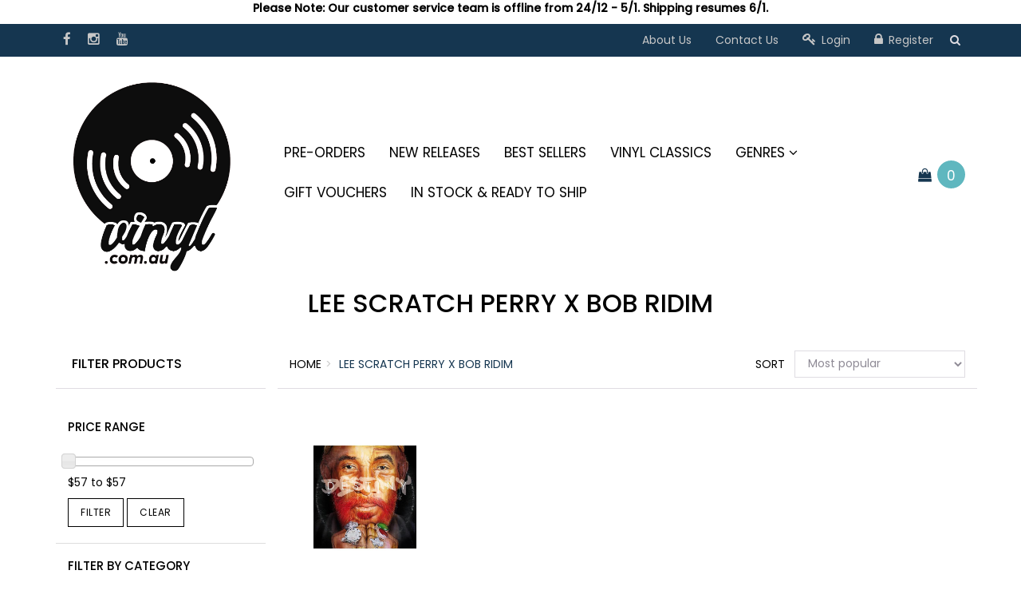

--- FILE ---
content_type: text/html; charset=utf-8
request_url: https://www.vinyl.com.au/brand/lee-scratch-perry-x-bob-ridim/
body_size: 12386
content:
<!DOCTYPE html>
<html lang="en">
<head>
<meta http-equiv="Content-Type" content="text/html; charset=utf-8"/>
<meta name="keywords" content="Lee Scratch Perry X Bob Ridim"/>
<meta name="description" content="Lee Scratch Perry X Bob Ridim - Lee Scratch Perry X Bob Ridim"/>
<meta name="viewport" content="width=device-width, initial-scale=1.0, user-scalable=0"/>
<meta property="og:image" content="https://www.vinyl.com.au/assets/website_logo.png"/>
<meta property="og:title" content="Lee Scratch Perry X Bob Ridim"/>
<meta property="og:site_name" content="Vinyl.com.au"/>
<meta property="og:type" content="website"/>
<meta property="og:url" content="https://www.vinyl.com.au/brand/lee-scratch-perry-x-bob-ridim/"/>
<meta property="og:description" content="Lee Scratch Perry X Bob Ridim - Lee Scratch Perry X Bob Ridim"/>

<title>Lee Scratch Perry X Bob Ridim</title>
<link href='https://fonts.googleapis.com/css?family=Poppins:400,500' rel='stylesheet' type='text/css'>
<link rel="canonical" href="https://www.vinyl.com.au/brand/lee-scratch-perry-x-bob-ridim/"/>
<link rel="shortcut icon" href="https://www.vinyl.com.au/assets/favicon_logo.png"/>
<link rel="stylesheet" type="text/css" href="/assets/themes/august/js/plugins/slick-1.5.9/slick/slick.css?1766021815"/>
<link rel="stylesheet" type="text/css" href="/assets/themes/august/js/plugins/slick-1.5.9/slick/slick-theme.css?1766021815"/>
<link class="theme-selector" rel="stylesheet" type="text/css" href="/assets/themes/august/css/app.css?1766021815" media="all"/>
<link rel="stylesheet" type="text/css" href="/assets/themes/august/css/style.css?1766021815" media="all"/>
<link rel="stylesheet" type="text/css" href="https://maxcdn.bootstrapcdn.com/font-awesome/4.5.0/css/font-awesome.min.css" media="all"/>
<link rel="stylesheet" type="text/css" href="https://cdn.neto.com.au/assets/neto-cdn/jquery_ui/1.11.1/css/custom-theme/jquery-ui-1.8.18.custom.css" media="all"/>
<link rel="stylesheet" type="text/css" href="https://cdn.neto.com.au/assets/neto-cdn/fancybox/2.1.5/jquery.fancybox.css" media="all"/>
<!--[if lte IE 8]>
	<script type="text/javascript" src="https://cdn.neto.com.au/assets/neto-cdn/html5shiv/3.7.0/html5shiv.js"></script>
	<script type="text/javascript" src="https://cdn.neto.com.au/assets/neto-cdn/respond.js/1.3.0/respond.min.js"></script>
<![endif]-->
<!-- Begin: Script 92 -->
<script async src="https://js.stripe.com/v3/"></script>
<!-- End: Script 92 -->
<!-- Begin: Script 105 -->
<!-- Google Tag Manager -->
<script>(function(w,d,s,l,i){w[l]=w[l]||[];w[l].push({'gtm.start':
new Date().getTime(),event:'gtm.js'});var f=d.getElementsByTagName(s)[0],
j=d.createElement(s),dl=l!='dataLayer'?'&l='+l:'';j.async=true;j.src=
'https://www.googletagmanager.com/gtm.js?id='+i+dl;f.parentNode.insertBefore(j,f);
})(window,document,'script','dataLayer','GTM-NGH4XR3');
</script>
<!-- End Google Tag Manager -->

<!-- End: Script 105 -->
<!-- Begin: Script 107 -->
<meta name="google-site-verification" content="B5n9FGzuimqZrnoz2uyhl1S-Y97QwQZYg0uhr-C6lJ8" />

<!-- End: Script 107 -->
<!-- Begin: Script 111 -->
<script id="mcjs">window.mc4neto={ty:!1};!function(c,h,i,m,p){m=c.createElement(h),p=c.getElementsByTagName(h)[0],m.async=1,m.src=i,p.parentNode.insertBefore(m,p)}(document,"script","https://app.mailchimpforneto.com/script/www.vinyl.com.au-113/mc4neto.js");</script>

<!-- End: Script 111 -->
<!-- Begin: Script 116 -->
<!-- Global site tag (gtag.js) - Google Analytics -->
<script async src="https://www.googletagmanager.com/gtag/js?id=G-0R1RW5CW0Z"></script>
<script>
  window.dataLayer = window.dataLayer || [];
  function gtag(){dataLayer.push(arguments);}
  gtag('js', new Date());
    gtag('config', 'G-0R1RW5CW0Z', {
      send_page_view: false
    });
</script>
<!-- End: Script 116 -->

</head>
<body id="n_content" class="n_august">
    <!-- Header Announcement -->
<div class="bg-light text-center py-2">
        <div class="container">
            <div class="row">
                <div class="col-12">
                    <strong><p><strong>Please Note</strong>: Our customer service team is offline from 24/12 - 5/1. Shipping resumes 6/1.</p>
</strong>
                </div>
            </div>
        </div>
    </div>
<div class="navbar navbar-inverse hidden-xs">
	<div class="container">
		<div class="row">
			<div class="col-sm-4 col-md-3">
				<ul class="list-inline nav navbar-nav">
					<li><a href="https://www.facebook.com/vinyl.com.au/" target="_blank"><i class="fa fa-facebook"></i></a></li>
					<li><a href="https://www.instagram.com/VINYL.COM.AU/" target="_blank"><i class="fa fa-instagram"></i></a></li>
					<li><a href="https://www.youtube.com/channel/UC2QrDYcLulIDggT4k9SMiqg" target="_blank"><i class="fa fa-youtube"></i></a></li>
					</ul>
			</div>
			<div class="col-sm-8 col-md-9">
				<div class="navbar-collapse collapse navbar-responsive-collapse">
					<ul class="nav navbar-nav navbar-right hidden-xs">
						<li class=""> <a href="/about-us/" >About Us </a>
										</li><li class=""> <a href="/form/contact-us/" >Contact Us </a>
										</li>
						<li><a href="https://www.vinyl.com.au/_myacct/login" title="Login"><i class="fa fa-key"></i> Login</a> </li>
						<li><a href="https://www.vinyl.com.au/_myacct/register" title="Register"><i class="fa fa-lock"></i> Register</a> </li>
						<li>
							<button class="search-btn" type="button" data-toggle="collapse" data-target="#searchToggle" aria-expanded="false" aria-controls="collapseExample"><i class="fa fa-search"></i></button>
						</li>
					</ul>
				</div>
			</div>
		</div>
	</div>
	<div class="container">
		<div class="row">
			<div class="col-sm-3 col-sm-offset-8 col-xs-12">
				<div class="collapse" id="searchToggle">
					<form name="productsearch" method="get" action="/">
						<input type="hidden" name="rf" value="kw"/>
						<div class="input-group" style="width:346px !important">
							<input class="form-control ajax_search" placeholder="Search over 40,000 titles..." value="" id="name_search" autocomplete="off" name="kw"  type="text"/>
							<span class="input-group-btn">
								<button type="submit" value="Search" class="btn btn-default"><i class="fa fa-search"></i></button>
							</span>
						</div>
					</form>
				</div>
			</div>
		</div>
	</div>
</div>

<div class="navbar navbar-inverse visible-xs mobile-menu">
	<div class="container">

		<div class="row mobile-nav">
			<button class="collapsed mobile-menu-toggle" data-toggle="collapse" data-target="#navbar-top" aria-expanded="false">
				<i class="fa fa-bars"></i>
			</button>
			<a class="mobile-cart" href="https://www.vinyl.com.au/_mycart?tkn=cart&ts=1767045609749364"><i class="fa fa-shopping-bag"></i> <span rel="a2c_item_count">0</span></a>
		</div>

		<div class="row">
			<div class="collapse navbar-collapse col-xs-12" id="navbar-top">

				<ul class="nav navbar-nav header-menu">
					<li id="searchMob">
						<form name="productsearch" method="get" action="/">
							<input type="hidden" name="rf" value="kw"/>
							<div class="input-group">
								<input class="form-control ajax_search" placeholder="Search" value="" id="name_search" autocomplete="off" name="kw" type="text"style="width: 350px !important;" />
								<span class="input-group-btn">
									<button type="submit" value="Search" class="btn btn-default"><i class="fa fa-search"></i></button>
								</span>
							</div>
						</form>
					</li>
					<li>
						<a data-toggle="collapse" data-target="#products-dropdown" aria-expanded="false" href="#">
							<i class="fa fa-gift"></i> Products <span class="caret"></span>
						</a>
						<ul id="products-dropdown" class="collapse" aria-expanded="false">
							<li class=""><a href="https://www.vinyl.com.au/pre-orders/" data-toggle="collapse" data-target="#products-dropdown-sub-106" aria-expanded="false" class="ease">Pre-Orders </a>
											
										</li><li class=""><a href="https://www.vinyl.com.au/new-releases/" data-toggle="collapse" data-target="#products-dropdown-sub-105" aria-expanded="false" class="ease">New Releases </a>
											
										</li><li class=""><a href="https://www.vinyl.com.au/best-sellers/" data-toggle="collapse" data-target="#products-dropdown-sub-107" aria-expanded="false" class="ease">Best Sellers </a>
											
										</li><li class=""><a href="https://www.vinyl.com.au/vinyl-classics/" data-toggle="collapse" data-target="#products-dropdown-sub-108" aria-expanded="false" class="ease">Vinyl Classics </a>
											
										</li><li class="dropdown dropdown-hover"><a href="#" data-toggle="collapse" data-target="#products-dropdown-sub-2533" aria-expanded="false" class="ease">Genres <span class="caret"></span></a>
											<ul class="collapse" id="products-dropdown-sub-2533" aria-expanded="false">
													<li class=""><a href="https://www.vinyl.com.au/genres/alternative/" data-toggle="collapse" data-target="#products-dropdown-sub-2536" aria-expanded="false" class="ease">Alternative </a>
											
										</li><li class=""><a href="https://www.vinyl.com.au/genres/blues/" data-toggle="collapse" data-target="#products-dropdown-sub-2537" aria-expanded="false" class="ease">Blues </a>
											
										</li><li class=""><a href="https://www.vinyl.com.au/genres/classical/" data-toggle="collapse" data-target="#products-dropdown-sub-2538" aria-expanded="false" class="ease">Classical </a>
											
										</li><li class=""><a href="https://www.vinyl.com.au/genres/country/" data-toggle="collapse" data-target="#products-dropdown-sub-2539" aria-expanded="false" class="ease">Country </a>
											
										</li><li class=""><a href="https://www.vinyl.com.au/genres/dance/" data-toggle="collapse" data-target="#products-dropdown-sub-2540" aria-expanded="false" class="ease">Dance </a>
											
										</li><li class=""><a href="https://www.vinyl.com.au/genres/electronic/" data-toggle="collapse" data-target="#products-dropdown-sub-2541" aria-expanded="false" class="ease">Electronic </a>
											
										</li><li class=""><a href="https://www.vinyl.com.au/genres/folk/" data-toggle="collapse" data-target="#products-dropdown-sub-2542" aria-expanded="false" class="ease">Folk </a>
											
										</li><li class=""><a href="https://www.vinyl.com.au/genres/funk/" data-toggle="collapse" data-target="#products-dropdown-sub-2543" aria-expanded="false" class="ease">Funk </a>
											
										</li><li class=""><a href="https://www.vinyl.com.au/genres/hardcore/" data-toggle="collapse" data-target="#products-dropdown-sub-2544" aria-expanded="false" class="ease">Hardcore </a>
											
										</li><li class=""><a href="https://www.vinyl.com.au/hip-hop/" data-toggle="collapse" data-target="#products-dropdown-sub-2546" aria-expanded="false" class="ease">Hip Hop </a>
											
										</li><li class=""><a href="https://www.vinyl.com.au/genres/jazz" data-toggle="collapse" data-target="#products-dropdown-sub-36104" aria-expanded="false" class="ease">Jazz </a>
											
										</li><li class=""><a href="https://www.vinyl.com.au/genres/metal/" data-toggle="collapse" data-target="#products-dropdown-sub-2545" aria-expanded="false" class="ease">Metal </a>
											
										</li><li class=""><a href="https://www.vinyl.com.au/progressive/" data-toggle="collapse" data-target="#products-dropdown-sub-2548" aria-expanded="false" class="ease">Progressive </a>
											
										</li><li class=""><a href="https://www.vinyl.com.au/pop/" data-toggle="collapse" data-target="#products-dropdown-sub-2549" aria-expanded="false" class="ease">Pop </a>
											
										</li><li class=""><a href="https://www.vinyl.com.au/punk/" data-toggle="collapse" data-target="#products-dropdown-sub-2550" aria-expanded="false" class="ease">Punk </a>
											
										</li><li class=""><a href="https://www.vinyl.com.au/rap/" data-toggle="collapse" data-target="#products-dropdown-sub-2551" aria-expanded="false" class="ease">Rap </a>
											
										</li><li class=""><a href="https://www.vinyl.com.au/reggae/" data-toggle="collapse" data-target="#products-dropdown-sub-2552" aria-expanded="false" class="ease">Reggae </a>
											
										</li><li class=""><a href="https://www.vinyl.com.au/rock/" data-toggle="collapse" data-target="#products-dropdown-sub-2553" aria-expanded="false" class="ease">Rock </a>
											
										</li><li class=""><a href="https://www.vinyl.com.au/rock-pop/" data-toggle="collapse" data-target="#products-dropdown-sub-2554" aria-expanded="false" class="ease">Rock/Pop </a>
											
										</li><li class=""><a href="https://www.vinyl.com.au/soul/" data-toggle="collapse" data-target="#products-dropdown-sub-2555" aria-expanded="false" class="ease">Soul </a>
											
										</li><li class=""><a href="https://www.vinyl.com.au/soundtrack/" data-toggle="collapse" data-target="#products-dropdown-sub-2556" aria-expanded="false" class="ease">Soundtrack </a>
											
										</li><li class=""><a href="https://www.vinyl.com.au/world-music/" data-toggle="collapse" data-target="#products-dropdown-sub-2557" aria-expanded="false" class="ease">World Music </a>
											
										</li><li class=""><a href="https://www.vinyl.com.au/Christmas" data-toggle="collapse" data-target="#products-dropdown-sub-85751" aria-expanded="false" class="ease">Christmas </a>
											
										</li>
												</ul>
										</li><li class=""><a href="https://www.vinyl.com.au/gift-vouchers/" data-toggle="collapse" data-target="#products-dropdown-sub-34015" aria-expanded="false" class="ease">Gift Vouchers </a>
											
										</li><li class=""><a href="https://www.vinyl.com.au/in-stock-ready-to-ship/" data-toggle="collapse" data-target="#products-dropdown-sub-113099" aria-expanded="false" class="ease">IN STOCK & READY TO SHIP </a>
											
										</li>
							</ul>
					</li>
					<li class=""> <a href="/about-us/" >About Us </a>
										</li><li class=""> <a href="/form/contact-us/" >Contact Us </a>
										</li>
						<li class="lv1-li navbar-right dropdown dropdown-hover"> <a href="https://www.vinyl.com.au/_myacct" >
						<i class="fa fa-key"></i> <span>My Account</span> <span class="caret hidden-xs"></span></a>
						<ul class="dropdown-menu pull-right hidden-xs hidden-sm">
							<li><a href="https://www.vinyl.com.au/_myacct">Account</a></li>
							<li><a href="https://www.vinyl.com.au/_myacct#orders">Orders</a></li>
							<li><a href="https://www.vinyl.com.au/_myacct/favourites">Favourites</a></li>
							<li><a href="https://www.vinyl.com.au/_myacct/wishlist">Wishlists</a></li>
							<li class="divider"></li>
							<li> <a href="https://www.vinyl.com.au/_myacct/login" title="Login">Login</a> </li>
								<li> <a href="https://www.vinyl.com.au/_myacct/register" title="Register">Register</a> </li>
							</ul>
					</li>
				</ul>

			</div>
		</div>

	</div>
</div>

<div class="container-fluid">
	<div class="row visible-xs">
		<div class="col-xs-10 col-xs-offset-1">
			<div class="wrapper-logo">
				<a href="https://www.vinyl.com.au" title="Vinyl.com.au">
					<img class="logo" src="/assets/website_logo.png" alt="Vinyl.com.au"/>
				</a>
			</div>
		</div>
	</div>
</div>

<div class="container wrapper-header hidden-xs">
	<div class="row row-padded">

		<div class="col-xs-12 col-sm-3 wrapper-logo">
			<a href="https://www.vinyl.com.au" title="Vinyl.com.au">
				<img class="logo" src="/assets/website_logo.png" alt="Vinyl.com.au"/>
			</a>
		</div>

		<div class="col-sm-8 text-center">

			<ul class="nav center-nav navbar-nav hidden-xs">
				<li class=""> <a href="https://www.vinyl.com.au/pre-orders/" class="ease ">Pre-Orders </a>
							</li><li class=""> <a href="https://www.vinyl.com.au/new-releases/" class="ease ">New Releases </a>
							</li><li class=""> <a href="https://www.vinyl.com.au/best-sellers/" class="ease ">Best Sellers </a>
							</li><li class=""> <a href="https://www.vinyl.com.au/vinyl-classics/" class="ease ">Vinyl Classics </a>
							</li><li class="dropdown dropdown-hover"> <a href="https://www.vinyl.com.au/genres/" class="ease dropdown-toggle">Genres <i class="fa fa-angle-down"></i></a>
							<ul class="dropdown-menu">
								<li class=""> <a href="https://www.vinyl.com.au/genres/alternative/" class="ease nuhover dropdown-toggle">Alternative</a>
							</li><li class=""> <a href="https://www.vinyl.com.au/genres/blues/" class="ease nuhover dropdown-toggle">Blues</a>
							</li><li class=""> <a href="https://www.vinyl.com.au/genres/classical/" class="ease nuhover dropdown-toggle">Classical</a>
							</li><li class=""> <a href="https://www.vinyl.com.au/genres/country/" class="ease nuhover dropdown-toggle">Country</a>
							</li><li class=""> <a href="https://www.vinyl.com.au/genres/dance/" class="ease nuhover dropdown-toggle">Dance</a>
							</li><li class=""> <a href="https://www.vinyl.com.au/genres/electronic/" class="ease nuhover dropdown-toggle">Electronic</a>
							</li><li class=""> <a href="https://www.vinyl.com.au/genres/folk/" class="ease nuhover dropdown-toggle">Folk</a>
							</li><li class=""> <a href="https://www.vinyl.com.au/genres/funk/" class="ease nuhover dropdown-toggle">Funk</a>
							</li><li class=""> <a href="https://www.vinyl.com.au/genres/hardcore/" class="ease nuhover dropdown-toggle">Hardcore</a>
							</li><li class=""> <a href="https://www.vinyl.com.au/hip-hop/" class="ease nuhover dropdown-toggle">Hip Hop</a>
							</li><li class=""> <a href="https://www.vinyl.com.au/genres/jazz" class="ease nuhover dropdown-toggle">Jazz</a>
							</li><li class=""> <a href="https://www.vinyl.com.au/genres/metal/" class="ease nuhover dropdown-toggle">Metal</a>
							</li><li class=""> <a href="https://www.vinyl.com.au/progressive/" class="ease nuhover dropdown-toggle">Progressive</a>
							</li><li class=""> <a href="https://www.vinyl.com.au/pop/" class="ease nuhover dropdown-toggle">Pop</a>
							</li><li class=""> <a href="https://www.vinyl.com.au/punk/" class="ease nuhover dropdown-toggle">Punk</a>
							</li><li class=""> <a href="https://www.vinyl.com.au/rap/" class="ease nuhover dropdown-toggle">Rap</a>
							</li><li class=""> <a href="https://www.vinyl.com.au/reggae/" class="ease nuhover dropdown-toggle">Reggae</a>
							</li><li class=""> <a href="https://www.vinyl.com.au/rock/" class="ease nuhover dropdown-toggle">Rock</a>
							</li><li class=""> <a href="https://www.vinyl.com.au/rock-pop/" class="ease nuhover dropdown-toggle">Rock/Pop</a>
							</li><li class=""> <a href="https://www.vinyl.com.au/soul/" class="ease nuhover dropdown-toggle">Soul</a>
							</li><li class=""> <a href="https://www.vinyl.com.au/soundtrack/" class="ease nuhover dropdown-toggle">Soundtrack</a>
							</li><li class=""> <a href="https://www.vinyl.com.au/world-music/" class="ease nuhover dropdown-toggle">World Music</a>
							</li><li class=""> <a href="https://www.vinyl.com.au/Christmas" class="ease nuhover dropdown-toggle">Christmas</a>
							</li>
							</ul>
							</li><li class=""> <a href="https://www.vinyl.com.au/gift-vouchers/" class="ease ">Gift Vouchers </a>
							</li><li class=""> <a href="https://www.vinyl.com.au/in-stock-ready-to-ship/" class="ease ">IN STOCK & READY TO SHIP </a>
							</li>
				</ul>

		</div>

		<div class="col-sm-2 text-right">
			<div id="header-cart" class="btn-group">
				<a href="https://www.vinyl.com.au/_mycart?tkn=cart&ts=1767045609383377" class="shopping-bag-icon" id="cartcontentsheader">
					<i class="fa fa-shopping-bag"></i>
				</a>
				<a href="#" class="cart-count dropdown-toggle" data-toggle="dropdown"><span rel="a2c_item_count">0</span></a>
				<ul class="dropdown-menu">
					<li class="box" id="neto-dropdown">
						<div class="body padding" id="cartcontents"></div>
						<div class="footer"></div>
					</li>
				</ul>
			</div>
		</div>

	</div>
</div>

<div id="main-content" class="container" role="main">
	<div class="row"><div class="col-xs-12">
	<h1 class="page-header text-center">
		Lee Scratch Perry X Bob Ridim
		
		</h1>
	
		
		</div>
<div class="col-xs-12 col-sm-3" id="left-sidebar">
	<div class="panel-header panel-heading-thumbnails hidden-xs">
		<h3 class="panel-title">Filter <span class="hidden-sm">Products</span></h3>
	</div>
		<div class="panel panel-default">
			<div class="panel-heading panel-heading-thumbnails visible-xs">
				<h3 class="panel-title">
					<a class="accordion-toggle" data-toggle="collapse" data-parent="#filters-accordion" href="#filters">Filter Products</a>
				</h3>
			</div>
			<ul id="filters" class="panel-collapse collapse list-group">
				

					
					<li class="list-group-item hidden-sm hidden-xs"><h4>Price Range</h4></li>
							<li class="list-group-item hidden-sm hidden-xs price-range"><p id="price-range"></p>
								<p id="price-range-text" class="price_range"></p>
								<form id="pricesearch" method="get" action="/brand/lee-scratch-perry-x-bob-ridim/">
									<input type="hidden" name="rf" value="pr?rf=pr">
									<input  name="pr" type="hidden" value="">
									<input type="submit" value="Filter" class="btn btn-default btn-xs" />
									<a href="/brand/lee-scratch-perry-x-bob-ridim/?df=pr&rf=pr" class="btn btn-default btn-xs" rel="nofollow"> Clear</a>
								</form>
							</li>

<!---Start:  copied from Viny Destination sidebar  (Note: doesn't do anything in the Genres categories - works in other categories & areas )  20/12/2019  -->
<li class="list-group-item">
							<h4>Filter By Category</h4>
						</li><li class="filter">
								<a href="/brand/lee-scratch-perry-x-bob-ridim/?cn=2533&rf=cn" class="list-group-item">Genres <span class="text-muted">(2)</span></a>
								</li><li class="filter">
								<a href="/brand/lee-scratch-perry-x-bob-ridim/?cn=2549&rf=cn" class="list-group-item">Pop <span class="text-muted">(1)</span></a>
								</li><li class="filter">
								<a href="/brand/lee-scratch-perry-x-bob-ridim/?cn=2552&rf=cn" class="list-group-item">Reggae <span class="text-muted">(1)</span></a>
								</li>
<!--- End  copied from Viny Destination -->
					<!-- 
					
					-->
			</ul>
		</div>
	</div>
<div class="col-xs-12 col-sm-9">
<div class="row sort_container">
		<div class="hidden-xs col-sm-6 col-md-8">
			<ul class="breadcrumb">
						<li>
							<a href="https://www.vinyl.com.au">Home</a>
						</li><li class="current">
						<a href="/brand/lee-scratch-perry-x-bob-ridim/">Lee Scratch Perry X Bob Ridim</a>
					</li></ul>
		</div>
		<div class="col-xs-12 col-sm-6 col-md-4">
			<form method="get" class="form-horizontal" action="/brand/lee-scratch-perry-x-bob-ridim/">
				<input name="rf" type="hidden" value="">
				<div class="form-group">
					<label class="control-label col-xs-2">Sort</label>
					<div class="col-xs-10">
						<select name="sortby" onChange="return this.form.submit();" class="form-control">
							<option value="popular" >
								Most popular
							</option>
							<option value="name" >
								Name
							</option>
							<option value="SKU" >
								SKU
							</option>
							<option value="lowest_price" >
								Lowest price
							</option>
							<option value="highest_price" >
								Highest price
							</option>
						</select>
					</div>
				</div>
			</form>
		</div>
	</div>
	<div class="row">
		<div class="col-xs-12">
			<hr>
		</div>
	</div>
	<div class="thumb">
		<div class="row"><div class="wrapper-thumbnail col-xs-6 col-md-4 col-lg-3">
	<div class="savings-container">
		</div>
	<div class="thumbnail" itemscope itemtype="http://schema.org/Product">
		<a href="https://www.vinyl.com.au/lee-scratch-riddim-destiny" class="thumbnail-image ">
			<img src="/assets/thumb/5487206.jpg?20231208103555" class="product-image" alt="LEE SCRATCH PERRY X BOB RIDIM - Destiny (Vinyl)" rel="itmimg5487206">
			</a>

		<div class="colouropt-wrap">
			</div>

		<div class="caption">
			<h3 itemprop="name"><a href="https://www.vinyl.com.au/lee-scratch-riddim-destiny" title="LEE SCRATCH PERRY X BOB RIDIM - Destiny (Vinyl)">LEE SCRATCH PERRY X BOB RIDIM - Destiny (Vinyl)</a></h3>
			<p class="price" itemprop="offers" itemscope itemtype="http://schema.org/Offer">
				<span itemprop="price" style="color:#FA3333;font-size:16px;font-weight:600"><!--<small>-->$57.00<!--</small>--></span>
				<meta itemprop="priceCurrency" content="AUD">
			</p>
			<!-- Begin: Script 105 -->
<span class="ecom-data" data-ga-name="LEE SCRATCH PERRY X BOB RIDIM - Destiny (Vinyl)" data-ga-id="5487206" data-ga-list="content" data-ga-price="57" data-ga-brand="Lee Scratch Perry X Bob Ridim" data-ga-position="0"></span>
<!-- End: Script 105 -->
<!-- Begin: Script 116 -->
<div
    class="ga4-product"
    data-id="5487206"
    data-name="LEE SCRATCH PERRY X BOB RIDIM - Destiny (Vinyl)"
    data-index="1"
    data-listname="Lee Scratch Perry X Bob Ridim"
    data-affiliation="Vinyl.com.au"
    data-brand="Lee Scratch Perry X Bob Ridim"
    data-category="Lee Scratch Perry X Bob Ridim"
    data-price="57"
    data-currency="AUD"
    data-url="https://www.vinyl.com.au/lee-scratch-riddim-destiny"
>
</div>
<!-- End: Script 116 -->
  
		</div>

	</div>
</div>
</div>
	</div>
	
</div>
<div class="col-xs-12">
	
</div></div>
</div>
<div class="wrapper-footer">
	<div class="container">
		<div class="row">
			<div class="col-xs-12 col-sm-12 col-md-4 footerFormWrapper">
				<h2>Vinyl.com.au</h2>

				<p>Subscribe to our newsletter and we'll update you on the best new vinyl titles from around the world.</p>
				<form method="post" action="https://www.vinyl.com.au/form/subscribe-to-our-newsletter/" aria-label="Newsletter subscribe form">
					<input type="hidden" name="list_id" value="1">
					<input type="hidden" name="opt_in" value="y">
					<input name="inp-submit" type="hidden" value="y" />
					<input name="inp-opt_in" type="hidden" value="y" />
					<input name="inp-email" class="form-control" type="email" value="" placeholder="Email Address" required aria-label="Email Address"/>
					<div class="checkbox">
						<label class="small">
							<input type="checkbox" value="y" class="terms_box" required/>
							I have read and agree to
							<a href="#" data-toggle="modal" data-target="#termsModal">Terms & Conditions</a> and
							<a href="#" data-toggle="modal" data-target="#privacyModal">Privacy Policy</a>.
						</label>
					</div>
					<input class="btn btn-default" type="submit" value="Subscribe" data-loading-text="<i class='fa fa-spinner fa-spin' style='font-size: 14px'></i>"/>
				</form>
				<p class="subtitle">Follow us</p>

				<ul class="list-inline list-social">
					<li><a href="https://www.facebook.com/vinyl.com.au/" target="_blank"><i class="fa fa-facebook"></i></a></li>
					<li><a href="https://www.instagram.com/VINYL.COM.AU/" target="_blank"><i class="fa fa-instagram"></i></a></li>
					<li><a href="https://www.youtube.com/channel/UC2QrDYcLulIDggT4k9SMiqg" target="_blank"><i class="fa fa-youtube"></i></a></li>
					</ul>

			</div>
			<div class="col-xs-12 col-sm-12 col-md-8">
				<div class="row">
					<div class="col-xs-6 col-sm-3">
							<p class="subtitle">Service</p>
							<ul>
								<li><a href="/_myacct">My Account</a></li><li><a href="/_myacct/nr_track_order">Track Order</a></li><li><a href="/shipping-and-delivery/">Shipping and Delivery</a></li><li><a href="/_myacct/warranty">Resolution Centre</a></li>
							</ul>
						</div><div class="col-xs-6 col-sm-3">
							<p class="subtitle">About Us</p>
							<ul>
								<li><a href="/about-us/">About Us</a></li><li><a href="/faqs">FAQs</a></li><li><a href="/buying-guide/">Buying Guide</a></li><li><a href="/form/contact-us/">Contact Us</a></li>
							</ul>
						</div><div class="col-xs-6 col-sm-3">
							<p class="subtitle">Information</p>
							<ul>
								<li><a href="/website-terms-of-use/">Terms of Use</a></li><li><a href="/privacy-policy/">Privacy Policy</a></li><li><a href="/returns-policy/">Returns Policy</a></li><li><a href="/security-policy/">Security Policy</a></li>
							</ul>
						</div>
					<div class="col-xs-6 col-sm-3">
						<p class="subtitle">Contact</p>
						<address>
							<ul class="address-book">
								<li><p><i class="fa fa-home"></i> Melbourne</p></li>
								<li><a href="mailto:info@vinyl.com.au" target="_blank"><i class="fa fa-envelope"></i> Email us</a></li>
								</ul>
						</address>
					</div>
				</div>
			</div>
		</div>
	</div>
</div>
<div class="wrapper-foot">
	<div class="container">
		<div class="row">
			<div class="col-xs-12 col-sm-5 col-md-4">
				<address>
					Copyright &copy; 2025 Vinyl.com.au<!-- <br>
					<p class="small">E-commerce software by <a href="https://www.netohq.com" target="_blank" rel="nofollow noopener">Neto</a></p>-->
				</address>
			</div>
			<div class="col-sm-7 col-md-8 hidden-xs text-right">
				<ul class="list-inline"><li><i class="fa fa-2x fa-cc-paypal" title="PayPal"></i></li>
						<li><i class="fa fa-2x fa-cc-amex" title="American Express"></i></li>
						<li><i class="fa fa-2x fa-cc-mastercard" title="MasterCard"></i></li>
						<li><i class="fa fa-2x fa-cc-visa" title="Visa"></i></li>
						</ul>
			</div>
		</div>
	</div>
</div>

<div class="modal fade" id="termsModal">
    <div class="modal-dialog">
        <div class="modal-content">
            <div class="modal-header">
                <button type="button" class="close" data-dismiss="modal" aria-label="Close"><span aria-hidden="true">×</span></button>
                <h4 class="modal-title">Terms & Conditions</h4>
            </div>
            <div class="modal-body"><h2>PLEASE NOTE THE FOLLOWING IMPORTANT INFORMATION</h2>

<p>Not all items on our website are in stock. Before you place your order please check Availability for each item - found under the price on the products main view.<br />
<br />
We list thousands of items and not all items on our site can be in stock with us at any one time. Most vinyl is manufactured overseas and may need to be ordered in. We order from our suppliers daily. We only list items in stock in our warehouse or in stock with one of our many suppliers. If its not in stock with us or a supplier, it is not listed.<br />
<br />
Orders may be sent in batches. If you order several items, some items may be sent first after a few days if other items that need to be sourced are holding up the rest of your order.</p>

<p>Customers outside of Australia are responsible for their own import duties and taxes. We cannot control what foreign customs departments will charge for import duties.&nbsp;</p>

<p>&nbsp;</p>

<h2>CREDIT CARD PROCESSING.</h2>

<p><br />
The cardholder agrees that goods or services will be charged for at the time of submitting the order even though in some cases there will be a delayed delivery of the order due to stock availability.</p>

<p>&nbsp;</p>

<p>&nbsp;</p>

<h2>GENERAL TERMS &amp; CONDITIONS</h2>

<p>&nbsp;</p>

<p>If you continue to browse and use this website, you are agreeing to comply with and be bound by the following terms and conditions of use, which together with our privacy policy govern Vinyl.com.au’s relationship with you in relation to this website. If you disagree with any part of these terms and conditions, please do not use our website.</p>

<p>The term ‘Vinyl.com.au’ or ‘us’ or ‘we’ refers to the owner of the website whose registered office is Melbourne. Our ABN is 99 901 348 699. The term ‘you’ refers to the user or viewer of our website.</p>

<p>The use of this website is subject to the following terms of use:</p>

<ul>
	<li>The content of the pages of this website is for your general information and use only. It is subject to change without notice.</li>
	<li>Vinyl.com.au reserves the right to not honour an order if there is a pricing error or it is believed an incorrect total was achieved by way of technical glitch, and will notify the customer accordingly. Vinyl.com.au will not place any charges on the particular order or items in question, unless the customer comes to an agreement on the revised order. Vinyl.com.au has the right to refuse a transaction in the unlikely case that there is a pricing error or cart error and prices are not shown as correct.</li>
	<li>Any orders to be delivered outside of Australia may be subject to VAT or import duties. It is the responsibility of the receiver to pay these duties if these taxes are incurred.&nbsp;</li>
	<li>Discount codes cannot be used on the purchase of Gift Vouchers. Any cheating of the system will not be tolerated.&nbsp;</li>
	<li>Unauthorised use of this website may give rise to a claim for damages and/or be a criminal offence.</li>
	<li>Neither we nor any third parties provide any warranty or guarantee as to the accuracy, timeliness, performance, completeness or suitability of the information and materials found or offered on this website for any particular purpose. You acknowledge that such information and materials may contain inaccuracies or errors and we expressly exclude liability for any such inaccuracies or errors to the fullest extent permitted by law.</li>
	<li>Your use of any information or materials on this website is entirely at your own risk, for which we shall not be liable. It shall be your own responsibility to ensure that any products, services or information available through this website meet your specific requirements.</li>
	<li>This website contains material which is owned by or licensed to us. This material includes, but is not limited to, the design, layout, look, appearance and graphics. Reproduction is prohibited other than in accordance with the copyright notice, which forms part of these terms and conditions.</li>
	<li>All trademarks reproduced in this website, which are not the property of, or licensed to the operator, are acknowledged on the website.</li>
	<li>Unauthorised use of this website may give rise to a claim for damages and/or be a criminal offence.</li>
	<li>From time to time, this website may also include links to other websites. These links are provided for your convenience to provide further information. They do not signify that we endorse the website(s). We have no responsibility for the content of the linked website(s).</li>
	<li>Your use of this website and any dispute arising out of such use of the website is subject to the laws of Australia.</li>
</ul></div>
            <div class="modal-footer"><button type="button" class="btn btn-default" data-dismiss="modal">Close</button></div>
        </div>
    </div>
</div>
<div class="modal fade" id="privacyModal">
    <div class="modal-dialog">
        <div class="modal-content">
            <div class="modal-header">
                <button type="button" class="close" data-dismiss="modal" aria-label="Close"><span aria-hidden="true">×</span></button>
                <h4 class="modal-title">Privacy Policy</h4>
            </div>
            <div class="modal-body"><p>This privacy policy sets out how we&nbsp;uses and protects any information that you give us&nbsp;when you use this website.<br />
<br />
We are&nbsp;committed to ensuring that your privacy is protected. Should we ask you to provide certain information by which you can be identified when using this website, then you can be assured that it will only be used in accordance with this privacy statement.<br />
<br />
<span style="line-height: 1.6em;">We may change this policy from time to time by updating this page. You should check this page from time to time to ensure that you are happy with any changes.</span></p>

<p><strong>What we collect</strong></p>

<p>We may collect the following information:</p>

<ul>
	<li>name and job title</li>
	<li>contact information including email address</li>
	<li>demographic information such as postcode, preferences and interests</li>
	<li>other information relevant to customer surveys and/or offers</li>
</ul>

<p><strong>What we do with the information we gather</strong></p>

<p>We require this information to understand your needs and provide you with a better service, and in particular for the following reasons:</p>

<ul>
	<li>Internal record keeping.</li>
	<li>We may use the information to improve our products and services.</li>
	<li>We may periodically send promotional emails about new products, special offers or other information which we think you may find interesting using the email address which you have provided.</li>
	<li>From time to time, we may also use your information to contact you for market research purposes. We may contact you by email, phone, fax or mail. We may use the information to customise the website according to your interests.</li>
</ul>

<p><strong>Security</strong></p>

<p>We are committed to ensuring that your information is secure. In order to prevent unauthorised access or disclosure, we have put in place suitable physical, electronic and managerial procedures to safeguard and secure the information we collect online.</p>

<p><strong>How we use cookies</strong></p>

<p>A cookie is a small file which asks permission to be placed on your computer's hard drive. Once you agree, the file is added and the cookie helps analyse web traffic or lets you know when you visit a particular site. Cookies allow web applications to respond to you as an individual. The web application can tailor its operations to your needs, likes and dislikes by gathering and remembering information about your preferences.</p>

<p>We use traffic log cookies to identify which pages are being used. This helps us analyse data about webpage traffic and improve our website in order to tailor it to customer needs. We only use this information for statistical analysis purposes and then the data is removed from the system.<br />
Overall, cookies help us provide you with a better website by enabling us to monitor which pages you find useful and which you do not. A cookie in no way gives us access to your computer or any information about you, other than the data you choose to share with us.<br />
You can choose to accept or decline cookies. Most web browsers automatically accept cookies, but you can usually modify your browser setting to decline cookies if you prefer. This may prevent you from taking full advantage of the website.</p>

<p><strong>Links to other websites</strong></p>

<p>Our website may contain links to other websites of interest. However, once you have used these links to leave our site, you should note that we do not have any control over that other website. Therefore, we cannot be responsible for the protection and privacy of any information which you provide whilst visiting such sites and such sites are not governed by this privacy statement. You should exercise caution and look at the privacy statement applicable to the website in question.</p>

<p><strong>Controlling your personal information</strong></p>

<p>You may choose to restrict the collection or use of your personal information in the following ways:</p>

<ul>
	<li>whenever you are asked to fill in a form on the website, look for the box that you can click to indicate that you do not want the information to be used by anybody for direct marketing purposes</li>
	<li>if you have previously agreed to us using your personal information for direct marketing purposes, you may change your mind at any time by writing to or emailing us.</li>
</ul>

<p>We will not sell, distribute or lease your personal information to third parties unless we have your permission or are required by law to do so. We may use your personal information to send you promotional information about third parties which we think you may find interesting if you tell us that you wish this to happen.<br />
<br />
If you believe that any information we are holding on you is incorrect or incomplete, please write to or email us as soon as possible at the above address. We will promptly correct any information found to be incorrect.</p>
</div>
            <div class="modal-footer"><button type="button" class="btn btn-default" data-dismiss="modal">Close</button></div>
        </div>
    </div>
</div>

<!-- Required Neto Scripts - DO NOT REMOVE -->
<script type="text/javascript" src="https://cdn.neto.com.au/assets/neto-cdn/jquery/1.11.3/jquery.min.js"></script>
<script type="text/javascript" src="https://cdn.neto.com.au/assets/neto-cdn/fancybox/2.1.5/jquery.fancybox.pack.js"></script>
<script type="text/javascript" src="//assets.netostatic.com/ecommerce/6.352.1/assets/js/common/webstore/main.js"></script>
<script type="text/javascript" src="https://cdn.neto.com.au/assets/neto-cdn/bootstrap/3.3.6/bootstrap.min.js"></script>
<script type="text/javascript" src="/assets/themes/august/js/custom.js?1766021815"></script>
<script type="text/javascript" src="https://cdn.neto.com.au/assets/neto-cdn/jquery_ui/1.11.1/js/jquery-ui-1.8.18.custom.min.js"></script>
<script type="text/javascript" src="/assets/themes/august/js/plugins/slick-1.5.9/slick/slick.min.js?1766021815"/></script>

		<script>
			(function( NETO, $, undefined ) {
				NETO.systemConfigs = {"isLegacyCartActive":"1","currencySymbol":"$","siteEnvironment":"production","defaultCart":"legacy","asyncAddToCartInit":"1","dateFormat":"dd/mm/yy","isCartRequestQueueActive":0,"measurePerformance":0,"isMccCartActive":"0","siteId":"N058228","isMccCheckoutFeatureActive":0};
			}( window.NETO = window.NETO || {}, jQuery ));
		</script>
		<script type="text/javascript">
									$(function() {
									var vals = ['57','57'];
									for(var i=0; i<vals.length; i++) {vals[i]=parseInt(vals[i]); }
										$( "#price-range" ).slider({
											range: true,
											min: vals[0],
											max: vals[1],
											values: vals,
											slide: function( event, ui ) {
												$( "#price-range-text" ).html( '$'+ui.values[0]+' to $'+ui.values[1] );
												$( '#pricesearch input[name="pr"]' ).val( ui.values[0]+'-'+ui.values[1] );
											},
											create: function( event, ui ) {
												$( "#price-range-text" ).html( '$'+vals[0]+' to $'+vals[1] );
												$( '#pricesearch input[name="pr"]' ).val( vals[0]+'-'+vals[1] );
											}
										});
									});
								</script>
<!-- Analytics -->
<!-- Begin: Script 105 -->
<script>
    window.dataLayer = window.dataLayer || []
    dataLayer.push({
        'event': 'CustomPageView',
        'customPagePath': '',
        'userGroup':'1'
    });
</script>

<!-- Google Tag Manager (noscript) -->
<noscript><iframe src="https://www.googletagmanager.com/ns.html?id=GTM-NGH4XR3"
height="0" width="0" style="display:none;visibility:hidden"></iframe></noscript>
<!-- End Google Tag Manager (noscript) -->

<script>
$(document).ready(function() {
  var ecom = {
      productSetup: function(product) {
          return {
              'name': product.name,
              'id': product.SKU ? product.SKU : product.parent_sku,
              'category': product.category_fullname ? product.category_fullname : '',
              'quantity': product.baseqty,
              'item_price': product.price
          }
      },
      addToCart: function(){
          var nProduct = $.getLastItemAdded();
          var product = ecom.productSetup(nProduct);
          dataLayer.push({
            'Add Product Name': product.name,
            'Add Product id': product.id,
            'Add Product Category': product.category,
            'Add Product Quantity': product.quantity,
            'Add Product Unit Price': product.item_price,
            'event': 'addToCart'
          });
      },
      addMultiToCart: function(){
          var nProducts = $.getLastItemsAdded();
          for (var i = 0; i < nProducts.length; i++) {
              var product = ecom.productSetup(nProducts[i]);
              dataLayer.push({
                'Add Product Name': product.name,
                'Add Product id': product.id,
                'Add Product Category': product.category,
                'Add Product Quantity': product.quantity,
                'Add Product Unit Price': product.item_price,
                'event': 'addToCart'
              });
          }
      },
      removeFromCart: function(){
        var nProduct = $.getLastItemRemoved();
        var product = ecom.productSetup(nProduct);
        dataLayer.push({
          'Remove Product Name': product.name,
          'Remove Product id': product.id,
          'Remove Product Category': product.category,
          'Remove Product Quantity': product.quantity,
          'Remove Product Unit Price': product.item_price,
          'event': 'removeFromCart'
        });
      },
      init: function(){
          nAddItemCallbacks.push(ecom.addToCart);
          nAddMultiItemsCallbacks.push(ecom.addMultiToCart);
          nRemoveItemCallbacks.push(ecom.removeFromCart);
      }
  }
  if (typeof $.getLastItemAdded !== "undefined") {
      ecom.init();
  }
})
</script>

<span class="ga-pagetype" data-ga-pagetype="content"></span>
<!-- End: Script 105 -->
<!-- Begin: Script 116 -->
<script>
    const ga4PageType = "content";
    const ga4PageFunnelValue = "";
    const ga4FunnelURL = ga4PageFunnelValue ? window.location.protocol + "//" + window.location.host + ga4PageFunnelValue : window.location;
    const ga4ProductList = document.querySelectorAll(".ga4-product");
    const ga4SetReferrerURL = () => {
        let ga4ReferrerURL = document.referrer;
        let webstoreURL = window.location.protocol + "//" + window.location.host;
        if (ga4ReferrerURL.includes("mycart?fn=payment") || ga4ReferrerURL.includes("mycart?fn=quote")) {
            return webstoreURL + "/purchase/confirmation.html";
        } else if (ga4ReferrerURL.includes("mycart")) {
            return webstoreURL + "/purchase/shopping_cart.html";
        } else {
            return ga4ReferrerURL;
        }
    }

    let ga4ProductArr = [];
    gtag('event', 'page_view', {
        page_title: document.title,
        page_location: ga4FunnelURL,
        page_referrer: ga4SetReferrerURL()
    });

    if (ga4ProductList.length) {
        ga4ProductList.forEach((el) => {
            if (el instanceof HTMLElement) {
                const { id, name, index, listname, affiliation, brand, category, price, currency, url } = el.dataset;
                el.closest(".thumbnail")
                 .querySelectorAll(`a[href='${url}']`)
                  .forEach((anchor) => {
                    anchor.addEventListener("click", (anchorEvent) => {
                        anchorEvent.preventDefault();
                        gtag("event", "select_item", {
                            item_list_id: "97613",
                            item_list_name: listname,
                            items: [
                            {
                                item_id: id,
                                item_name: name,
                                index: index,
                                item_list_name: listname,
                                affiliation: affiliation,
                                item_brand: brand,
                                item_category: category,
                                price: price,
                                currency: currency
                            }
                            ]
                        });
                        setTimeout(() => {
                            document.location = url;
                        }, 500)
                    });
                });
                ga4ProductArr.push({
                    item_id: id,
                    item_name: name,
                    index: index,
                    item_list_name: listname,
                    affiliation: affiliation,
                    item_brand: brand,
                    item_category: category,
                    price: price,
                    currency: currency,
                })
            }
        })
    }

    if (ga4PageType === "product"){
        gtag('event', 'view_item', {
            currency: 'AUD',
            items: [{
                item_id: '',
                item_name: '',
                affiliation: 'Vinyl.com.au',
                item_brand: '',
                price: parseFloat(''),
                currency: 'AUD'
            }],
            value: parseFloat('')
        });
    }
    if (ga4PageType === "category"){
        gtag('event', 'view_item_list', {
          items: [...ga4ProductArr],
          item_list_name: 'Lee Scratch Perry X Bob Ridim',
          item_list_id: '97613'
        });
    }
    if (ga4PageType === "search"){
        gtag('event', 'search', {
          search_term: ''
        });
        gtag('event', 'view_item_list', {
          items: [...ga4ProductArr],
          item_list_name: 'Search - ',
          item_list_id: 'webstore_search'
        });
    }
    if (ga4PageType === "checkout" && ga4PageFunnelValue === "/purchase/shopping_cart.html"){
        gtag('event', 'view_cart', {
            currency: 'AUD',
            items: [...ga4CartItems],
            value: parseFloat(''),
            page_location: ga4FunnelURL,
            page_referrer: ga4SetReferrerURL()
        });
    }
    if (ga4PageType === "checkout" && ga4PageFunnelValue === "/purchase/confirmation.html"){
        gtag('event', 'begin_checkout', {
          currency: 'AUD',
          items: [...ga4CartItems],
          value: parseFloat(''),
          page_location: ga4FunnelURL,
          page_referrer: ga4SetReferrerURL()
        });
    }

    const ga4MapProduct = (product) => ({
        item_id: product.SKU ? product.SKU : product.parent_sku,
        item_name: product.name,
        affiliation: 'Vinyl.com.au',
        item_brand: product.brand,
        item_category: product.category_name,
        item_variant: product.specifics,
        price: product.price,
        currency: 'AUD',
        quantity: product.qty
    })
    const ga4AddToCart = () => {
        const product = $.getLastItemAdded()
        gtag('event', 'add_to_cart', {
            currency: 'AUD',
            items: [{
                ...ga4MapProduct(product)
            }],
            value: product.price
        });
    }
    const ga4AddMultiToCart = () => {
        $.getLastItemsAdded().forEach((product) => {
            gtag('event', 'add_to_cart', {
                currency: 'AUD',
                items: [{
                    ...ga4MapProduct(product)
                }],
                value: product.price
            });
        })
    }
    const ga4RemoveFromCart = () => {
        const product = $.getLastItemRemoved()
        gtag('event', 'remove_from_cart', {
            currency: 'AUD',
            items: [{
                ...ga4MapProduct(product)
            }],
            value: product.price
        });
    }

    if (ga4PageFunnelValue != "/purchase/confirmation.html"){
        nAddItemCallbacks.push(ga4AddToCart);
        nAddMultiItemsCallbacks.push(ga4AddMultiToCart);
        nRemoveItemCallbacks.push(ga4RemoveFromCart)
    }
</script>
<!-- End: Script 116 -->
<!-- Begin: Script 117 -->
<link rel="stylesheet" type="text/css" href="//cdn.neto.com.au/assets/neto-cdn/netoTicker/1.0.0/netoTicker.css" media="all"/>
<script type="text/javascript" src="//cdn.neto.com.au/assets/neto-cdn/netoTicker/1.0.0/netoTicker.js"></script>
<!-- End: Script 117 -->

<div class="npopup" style=""> <a href="javascript:void(0);" class="npopup-btn-close"></a>
	<div class="npopup-body">
	</div>
</div>
<div class="nactivity"><i class="fa fa-spinner fa-spin fa-inverse fa-3x fa-fw"></i></div>
</body>
</html>

--- FILE ---
content_type: text/css
request_url: https://www.vinyl.com.au/assets/themes/august/css/style.css?1766021815
body_size: 1224
content:
/*General*/
body {
	background-color: rgba(255, 255, 255, 1) /*{body|background-colour}*/;
	background-image: none /*{body|background-image}*/;
	color: rgba(0, 0, 0, 1) /*{body|text-colour}*/;
	font-family: &amp;amp;amp;amp;amp;amp;#39;Poppins&amp;amp;amp;amp;amp;amp;#39;, Helvetica, Arial, sans-serif; /*{body|font-family}*/;
}
.breadcrumb li a,
.pagination li a,
.colouropt-wrap a.thumbnailVariation,
.tabbable .nav-tabs li a,
.wrapper-header .center-nav li a,
.thumbnail .caption,
a.list-group-item,
button.list-group-item,
.specific ._itmspec_listitm {
	color: rgba(0, 0, 0, 1) /*{body|text-colour}*/;
}
.colouropt-wrap a.thumbnailVariation:hover,
.colouropt-wrap a.thumbnailVariation:focus,
.specific.Colour ._itmspec_listitm:hover,
.specific.Colour ._itmspec_listitm:focus,
.specific ._itmspec_listitm {
	border-color: rgba(0, 0, 0, 1) /*{buttons|secondary-colour}*/;
}
a,
p a,
p a:hover,
p a:active,
p a:focus,
a:hover,
a:active,
a:focus,
h3 a:hover,
h3 a:active,
h3 a:focus,
.breadcrumb li:last-of-type a,
.wrapper-header .center-nav li a:hover,
.wrapper-header .center-nav li a:focus,
.wrapper-header .center-nav li a:active {
	color: rgba(21, 54, 80, 1) /*{body|text-link-colour}*/;
}
.form-group .form-control:focus,
.form-control:focus,
.pagination > .active > a,
.pagination > .active > span,
.pagination > .active > a:hover,
.pagination > .active > span:hover,
.pagination > .active > a:focus,
.pagination > .active > span:focus,
.product-variations .n-wrapper-form-control select:focus {
	border-color: rgba(21, 54, 80, 1) /*{body|text-link-colour}*/;
}
.breadcrumb a::after,
.pagination > .active > a,
.pagination > .active > span,
.pagination > .active > a:hover,
.pagination > .active > span:hover,
.pagination > .active > a:focus,
.pagination > .active > span:focus,
.label-success {
	background-color: rgba(21, 54, 80, 1) /*{body|text-link-colour}*/;
}
a.category-headline,
.cart-count span {
	color: #fff;
}
.filter-colour a.list-group-item:hover,
#left-sidebar #filters li.filter-remove > .list-group-item {
	border-color: rgba(21, 54, 80, 1) /*{body|text-link-colour}*/;
}
#_jstl__header_r .productsavetext {
	border-color: rgba(23, 23, 22, 1) /*{labels|primary-colour}*/;
}
.wrapper-thumbnail .savings-container .label-default::before {
	border-right-color: rgba(23, 23, 22, 1) /*{labels|primary-colour}*/;
}
#_jstl__header_r .productsavetext,
.wrapper-pricing .product-price .productpricetext,
.thumbnail .caption .price .price-promo {
	color: rgba(23, 23, 22, 1) /*{labels|primary-colour}*/;
}
.pagination li a:hover,
.pagination li a:focus,
.specific ._itmspec_listitm:hover,
.specific ._itmspec_listitm:focus,
.specific ._itmspec_lnk._itmspec_selected ._itmspec_listitm,
.tabbable .nav-tabs li a:hover,
.tabbable .nav-tabs li a:focus {
	color: rgba(21, 54, 80, 1) /*{body|text-link-colour}*/;
}
.specific ._itmspec_lnk._itmspec_selected ._itmspec_listitm {
	border-color: rgba(21, 54, 80, 1) /*{body|text-link-colour}*/;
}
@media (max-width: 767px) {
	.tabbable .nav-tabs li.active a {
		color: rgba(21, 54, 80, 1) /*{body|text-link-colour}*/;
	}
}
.savings-container .label-default {
	background-color: rgba(23, 23, 22, 1) /*{labels|primary-colour}*/;
}
h2,
.h2 {
	color: rgba(21, 54, 80, 1) /*{body|header-colour}*/;
}
/*Buttons*/
.btn-primary,
.btn-info,
.btn-default,
.wrapper-category .thumbnail-category:hover .btn-info,
.usps-container .inner-usps-container .usps-ads .usps,
#left-sidebar .pull-right {
	color: rgba(0, 0, 0, 1) /*{buttons|secondary-colour}*/;
	background-color: #fff;
	border-color: rgba(0, 0, 0, 1) /*{buttons|secondary-colour}*/;
}
.btn-primary:hover,
.btn-primary:focus,
.btn-primary:active,
.btn-primary.active,
.open > .dropdown-toggle.btn-primary,
.btn-info:hover,
.btn-info:focus,
.btn-info:active,
.btn-default:hover,
.btn-default:focus,
.btn-default:active,
.usps-container .inner-usps-container .usps-ads .usps:hover,
.usps-container .inner-usps-container .usps-ads .usps:focus,
.usps-container .inner-usps-container .usps-ads .usps:active,
#left-sidebar .pull-right:hover,
#left-sidebar .pull-right:focus,
#left-sidebar .pull-right:active {
	color: #fff;
	background-color: rgba(0, 0, 0, 1) /*{buttons|secondary-colour}*/;
	border-color: rgba(0, 0, 0, 1) /*{buttons|secondary-colour}*/;
}
.wrapper-category .thumbnail-category:hover .btn-info,
.wrapper-category .thumbnail-category:focus .btn-info,
.wrapper-category .thumbnail-category:active .btn-info,
.featured-wrapper .img-ads:hover .btn-info,
.featured-wrapper .img-ads:active .btn-info,
.featured-wrapper .img-ads:hover .btn-default,
.featured-wrapper .img-ads:active .btn-default {
	color: #fff;
	border-color: #fff;
	background-color: rgba(0, 0, 0, 1) /*{buttons|secondary-colour}*/;
}
.btn-success,
.btn-warning,
.btn-danger {
	color: #fff;
	background-color: rgba(95, 183, 191, 1) /*{buttons|primary-colour}*/;
	border-color: rgba(95, 183, 191, 1) /*{buttons|primary-colour}*/;
}
.btn-success:hover,
.btn-success:focus,
.btn-success:active,
.btn-success.active,
.open > .dropdown-toggle.btn-success,
.btn-warning:hover,
.btn-warning:focus,
.btn-warning:active,
.btn-danger:hover,
.btn-danger:focus,
.btn-danger:active {
	color: #fff;
	background-color: rgba(0, 0, 0, 1) /*{buttons|secondary-colour}*/;
	border-color: rgba(0, 0, 0, 1) /*{buttons|secondary-colour}*/;
}
#header-cart .cart-count:hover,
#header-cart .cart-count:focus,
#header-cart .cart-count:active,
.mobile-menu #searchMob .btn-default {
	background-color: rgba(0, 0, 0, 1) /*{buttons|secondary-colour}*/;
}
.mobile-cart span,
#header-cart .cart-count,
.mobile-menu .mobile-cart span {
	background-color: rgba(95, 183, 191, 1) /*{buttons|primary-colour}*/;
}
.slick-slider .slick-dots li button:before {
	border-color: rgba(0, 0, 0, 1) /*{buttons|secondary-colour}*/;
}
/*Header*/
.navbar-inverse,
#left-sidebar .panel .panel-heading {
	background-color: rgba(21, 54, 80, 1) /*{header|primary-background-colour}*/;
}
#header-cart .shopping-bag-icon,
.navbar-inverse .navbar-nav .dropdown-menu > li > a,
.navbar-inverse .navbar-nav .dropdown-menu > li > a:hover,
.navbar-inverse .navbar-nav .dropdown-menu > li > a:focus {
	color: rgba(21, 54, 80, 1) /*{header|primary-background-colour}*/;
}
.navbar-inverse .navbar-nav li a {
	color: rgba(199, 199, 199, 1) /*{header|text-colour}*/;
}
.navbar-inverse a:hover,
.navbar-inverse a:focus {
	color: rgba(244, 175, 180, 1) /*{header|primary-hover-colour}*/;
}
.mobile-menu .navbar-nav {
	background-color: rgba(254, 165, 32, 1) /*{header|secondary-background-colour}*/;
}
/*Footer*/
.wrapper-footer,
.footerFormWrapper,
.border-top {
	background-color: rgba(254, 165, 32, 1) /*{footer|primary-background-colour}*/;
}
.wrapper-footer p,
.wrapper-footer form .input-group .input-group-btn .btn-default,
.wrapper-footer ul li a {
	color: rgba(255, 255, 255, 1) /*{footer|primary-text-colour}*/;
}
.wrapper-footer p.subtitle,
.wrapper-footer h2,
.wrapper-footer ul li a:hover,
.wrapper-footer ul li a:focus,
.wrapper-footer form .input-group .input-group-btn .btn-default:focus,
.wrapper-footer form .input-group .input-group-btn .btn-default:hover {
	color: rgba(21, 54, 80, 1) /*{footer|text-link-colour}*/;
}
.wrapper-footer form .input-group .input-group-btn .btn-default:focus,
.wrapper-footer form .input-group .input-group-btn .btn-default:hover {
	border-bottom-color: rgba(21, 54, 80, 1) /*{footer|text-link-colour}*/;
}
.wrapper-footer .btn-default {
	background-color: transparent;
	color: #fff;
	border: transparent;
	border-bottom: #dfdce2;
}
.wrapper-footer .btn-default:focus,
.wrapper-footer .btn-default:hover {
	border-color: rgba(21, 54, 80, 1) /*{body|text-link-colour}*/;
	color: rgba(21, 54, 80, 1) /*{body|text-link-colour}*/;
}
.wrapper-foot {
	background-color: rgba(21, 54, 80, 1) /*{footer|secondary-background-colour}*/;
}
.wrapper-footer .border-bottom,
.wrapper-footer .border-top {
	border-color: rgba(21, 54, 80, 1) /*{footer|secondary-background-colour}*/;
}

--- FILE ---
content_type: text/plain; charset=utf-8
request_url: https://www.vinyl.com.au/ajax/addtocart?proc=ShowItem&showparentname=
body_size: 329
content:
^NETO^SUCCESS^NSD1;#5|$9|cartitems@0|$10|csrf_token$96|ab3be5444a1c20dcaf69860990ee02125138ae95%2C1ea94f1ed60b00b3d748dbcfda3a01d10e6058db%2C1767045611$15|discountmessage$0|$8|lastitem#0|$5|total#10|$11|checkouturl$64|https%3A%2F%2Fwww.vinyl.com.au%2F_mycart%3Fts%3D1767045611734896$14|discount_total$1|0$11|grand_total$0|$10|item_count$0|$16|product_discount$0|$13|product_total$0|$13|shipping_cost$1|0$17|shipping_discount$0|$15|shipping_method$0|$14|shipping_total$1|0